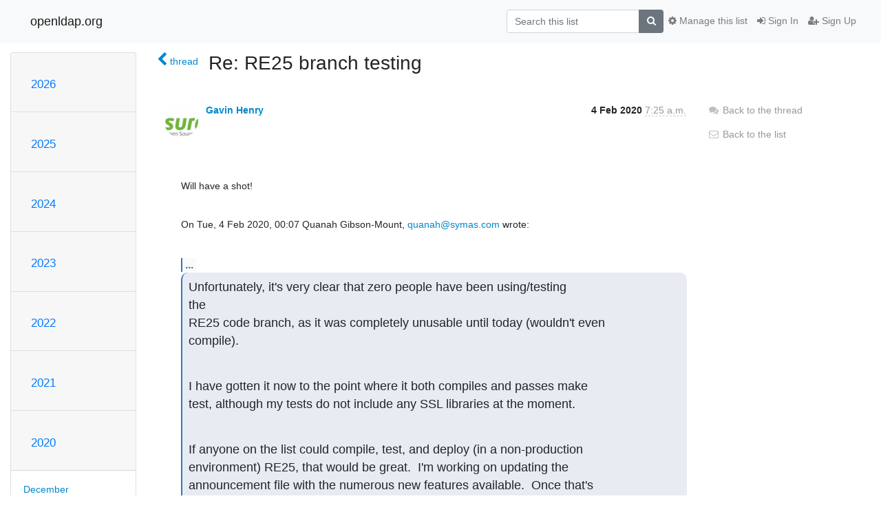

--- FILE ---
content_type: text/html; charset=utf-8
request_url: https://lists.openldap.org/hyperkitty/list/openldap-devel@openldap.org/message/RFFJ6BT2YWWS757LIQDNL75F5W4M5C6M/
body_size: 6970
content:




<!DOCTYPE HTML>
<html>
    <head>
        <meta http-equiv="Content-Type" content="text/html; charset=UTF-8" />
        <meta name="viewport" content="width=device-width, initial-scale=1.0" />
        <meta name="ROBOTS" content="INDEX, FOLLOW" />
        <title>
Re: RE25 branch testing - openldap-devel - openldap.org
</title>
        <meta name="author" content="" />
        <meta name="dc.language" content="en" />
        <link rel="shortcut icon" href="/mailman3/static/hyperkitty/img/favicon.ico" />
        <link rel="stylesheet" href="/mailman3/static/hyperkitty/libs/jquery/smoothness/jquery-ui-1.13.1.min.css" type="text/css" media="all" />
        <link rel="stylesheet" href="/mailman3/static/hyperkitty/libs/fonts/font-awesome/css/font-awesome.min.css" type="text/css" media="all" />
        <link rel="stylesheet" href="/mailman3/static/CACHE/css/output.901ade257069.css" type="text/css" media="all"><link rel="stylesheet" href="/mailman3/static/CACHE/css/output.e68c4908b3de.css" type="text/css"><link rel="stylesheet" href="/mailman3/static/CACHE/css/output.4906ec06ba10.css" type="text/css" media="all">
         
        
        

    </head>

    <body>

    


    <nav class="navbar sticky-top navbar-light bg-light navbar-expand-md">
        <div class="container">
            <div class="navbar-header col-md"> <!--part of navbar that's always present-->
                <button type="button" class="navbar-toggler collapsed" data-toggle="collapse" data-target=".navbar-collapse">
                    <span class="fa fa-bars"></span>
                </button>
                <a class="navbar-brand" href="/hyperkitty/">openldap.org</a>

            </div> <!-- /navbar-header -->

            <div class="navbar-collapse collapse justify-content-end"> <!--part of navbar that's collapsed on small screens-->
                <!-- show dropdown for smaller viewports b/c login name/email may be too long -->
                <!-- only show this extra button/dropdown if we're in small screen sizes -->
                <div class="nav navbar-nav navbar-right auth dropdown d-sm-none">
                  <a href="#" role="button" class="btn dropdown-toggle" id="loginDropdownMenu"
                     data-toggle="dropdown" aria-haspopup="true" aria-expanded="false">
                        
                            <span class="fa fa-bars"></span>
                        
                    </a>
                      
                            <a role="menuitem" tabindex="-1" href="/accounts/login/?next=/hyperkitty/list/openldap-devel%40openldap.org/message/RFFJ6BT2YWWS757LIQDNL75F5W4M5C6M/">
                                <span class="fa fa-sign-in"></span>
                                Sign In
                            </a>
                            <a role="menuitem" tabindex="-1" href="/accounts/signup/?next=/hyperkitty/list/openldap-devel%40openldap.org/message/RFFJ6BT2YWWS757LIQDNL75F5W4M5C6M/">
                                <span class="fa fa-user-plus"></span>
                                Sign Up
                            </a>
                        

                </div>
                <form name="search" method="get" action="/hyperkitty/search" class="navbar-form navbar-right my-2 my-lg-2 order-1" role="search">
                    <input type="hidden" name="mlist" value="openldap-devel@openldap.org" />
                        <div class="input-group">
                            <input name="q" type="text" class="form-control"
                                   placeholder="Search this list"
                                   
                                   />
                            <span class="input-group-append">
                                <button class="btn btn-secondary" type="submit"><span class="fa fa-search"></span></button>
                            </span>
                        </div>
                </form>
                <!-- larger viewports -->
                <ul class="nav navbar-nav d-none d-sm-flex auth order-3">
                    
                        <li class="nav-item"><a href="/accounts/login/?next=/hyperkitty/list/openldap-devel%40openldap.org/message/RFFJ6BT2YWWS757LIQDNL75F5W4M5C6M/" class="nav-link">
                            <span class="fa fa-sign-in"></span>
                            Sign In
                        </a></li>
                        <li class="nav-item"><a href="/accounts/signup/?next=/hyperkitty/list/openldap-devel%40openldap.org/message/RFFJ6BT2YWWS757LIQDNL75F5W4M5C6M/" class="nav-link">
                            <span class="fa fa-user-plus"></span>
                            Sign Up
                        </a></li>
                    
                </ul>

                
                <ul class="nav navbar-nav order-2">
                    <li class="nav-item">
                    
                    <a href="/postorius/lists/openldap-devel.openldap.org/" class="nav-link">
                        <span class="fa fa-cog"></span>
                        Manage this list
                    </a>
                    
                    </li>
                </ul>
                


            </div> <!--/navbar-collapse -->
        </div> <!-- /container for navbar -->
    </nav>

    

     <div class="modal fade" tabindex="-1" role="dialog" id="keyboard-shortcuts">
       <div class="modal-dialog" role="document">
         <div class="modal-content">
           <div class="modal-header">
             <button type="button" class="close" data-dismiss="modal" aria-label="Close"><span aria-hidden="true">&times;</span></button>
             <h4 class="modal-title">Keyboard Shortcuts</h4>
           </div>
           <div class="modal-body">
             <h3>Thread View</h3>
             <ul>
               <li><code>j</code>: Next unread message </li>
               <li><code>k</code>: Previous unread message </li>
               <li><code>j a</code>: Jump to all threads
               <li><code>j l</code>: Jump to MailingList overview
             </ul>
           </div>
         </div><!-- /.modal-content -->
       </div><!-- /.modal-dialog -->
     </div><!-- /.modal -->

     <div class="container">
        

<div class="row">






<div class="d-none d-md-block col-sm-2">
    <div class="row">
        <div class="col-12 accordion" id="months-list">
            
            <div class="card">
                <div class="card-header">
                    <h3 class="card-title btn btn-link">
                        <a data-toggle="collapse" data-target="#collapse0">
                            2026
                        </a>
                    </h3>
                </div>
                <div id="collapse0" class="panel-collapse
                         
                          collapse 
                         
                         " data-parent="#months-list">
                    <div class="card-body">
                        <ul class="list-unstyled">
                            
                            <li class="">
                                <a href="/hyperkitty/list/openldap-devel@openldap.org/2026/1/"
                                >January</a>
                            </li>
                            
                        </ul>
                    </div>
                </div>
            </div>
            
            <div class="card">
                <div class="card-header">
                    <h3 class="card-title btn btn-link">
                        <a data-toggle="collapse" data-target="#collapse1">
                            2025
                        </a>
                    </h3>
                </div>
                <div id="collapse1" class="panel-collapse
                         
                          collapse 
                         
                         " data-parent="#months-list">
                    <div class="card-body">
                        <ul class="list-unstyled">
                            
                            <li class="">
                                <a href="/hyperkitty/list/openldap-devel@openldap.org/2025/12/"
                                >December</a>
                            </li>
                            
                            <li class="">
                                <a href="/hyperkitty/list/openldap-devel@openldap.org/2025/11/"
                                >November</a>
                            </li>
                            
                            <li class="">
                                <a href="/hyperkitty/list/openldap-devel@openldap.org/2025/10/"
                                >October</a>
                            </li>
                            
                            <li class="">
                                <a href="/hyperkitty/list/openldap-devel@openldap.org/2025/9/"
                                >September</a>
                            </li>
                            
                            <li class="">
                                <a href="/hyperkitty/list/openldap-devel@openldap.org/2025/8/"
                                >August</a>
                            </li>
                            
                            <li class="">
                                <a href="/hyperkitty/list/openldap-devel@openldap.org/2025/7/"
                                >July</a>
                            </li>
                            
                            <li class="">
                                <a href="/hyperkitty/list/openldap-devel@openldap.org/2025/6/"
                                >June</a>
                            </li>
                            
                            <li class="">
                                <a href="/hyperkitty/list/openldap-devel@openldap.org/2025/5/"
                                >May</a>
                            </li>
                            
                            <li class="">
                                <a href="/hyperkitty/list/openldap-devel@openldap.org/2025/4/"
                                >April</a>
                            </li>
                            
                            <li class="">
                                <a href="/hyperkitty/list/openldap-devel@openldap.org/2025/3/"
                                >March</a>
                            </li>
                            
                            <li class="">
                                <a href="/hyperkitty/list/openldap-devel@openldap.org/2025/2/"
                                >February</a>
                            </li>
                            
                            <li class="">
                                <a href="/hyperkitty/list/openldap-devel@openldap.org/2025/1/"
                                >January</a>
                            </li>
                            
                        </ul>
                    </div>
                </div>
            </div>
            
            <div class="card">
                <div class="card-header">
                    <h3 class="card-title btn btn-link">
                        <a data-toggle="collapse" data-target="#collapse2">
                            2024
                        </a>
                    </h3>
                </div>
                <div id="collapse2" class="panel-collapse
                         
                          collapse 
                         
                         " data-parent="#months-list">
                    <div class="card-body">
                        <ul class="list-unstyled">
                            
                            <li class="">
                                <a href="/hyperkitty/list/openldap-devel@openldap.org/2024/12/"
                                >December</a>
                            </li>
                            
                            <li class="">
                                <a href="/hyperkitty/list/openldap-devel@openldap.org/2024/11/"
                                >November</a>
                            </li>
                            
                            <li class="">
                                <a href="/hyperkitty/list/openldap-devel@openldap.org/2024/10/"
                                >October</a>
                            </li>
                            
                            <li class="">
                                <a href="/hyperkitty/list/openldap-devel@openldap.org/2024/9/"
                                >September</a>
                            </li>
                            
                            <li class="">
                                <a href="/hyperkitty/list/openldap-devel@openldap.org/2024/8/"
                                >August</a>
                            </li>
                            
                            <li class="">
                                <a href="/hyperkitty/list/openldap-devel@openldap.org/2024/7/"
                                >July</a>
                            </li>
                            
                            <li class="">
                                <a href="/hyperkitty/list/openldap-devel@openldap.org/2024/6/"
                                >June</a>
                            </li>
                            
                            <li class="">
                                <a href="/hyperkitty/list/openldap-devel@openldap.org/2024/5/"
                                >May</a>
                            </li>
                            
                            <li class="">
                                <a href="/hyperkitty/list/openldap-devel@openldap.org/2024/4/"
                                >April</a>
                            </li>
                            
                            <li class="">
                                <a href="/hyperkitty/list/openldap-devel@openldap.org/2024/3/"
                                >March</a>
                            </li>
                            
                            <li class="">
                                <a href="/hyperkitty/list/openldap-devel@openldap.org/2024/2/"
                                >February</a>
                            </li>
                            
                            <li class="">
                                <a href="/hyperkitty/list/openldap-devel@openldap.org/2024/1/"
                                >January</a>
                            </li>
                            
                        </ul>
                    </div>
                </div>
            </div>
            
            <div class="card">
                <div class="card-header">
                    <h3 class="card-title btn btn-link">
                        <a data-toggle="collapse" data-target="#collapse3">
                            2023
                        </a>
                    </h3>
                </div>
                <div id="collapse3" class="panel-collapse
                         
                          collapse 
                         
                         " data-parent="#months-list">
                    <div class="card-body">
                        <ul class="list-unstyled">
                            
                            <li class="">
                                <a href="/hyperkitty/list/openldap-devel@openldap.org/2023/12/"
                                >December</a>
                            </li>
                            
                            <li class="">
                                <a href="/hyperkitty/list/openldap-devel@openldap.org/2023/11/"
                                >November</a>
                            </li>
                            
                            <li class="">
                                <a href="/hyperkitty/list/openldap-devel@openldap.org/2023/10/"
                                >October</a>
                            </li>
                            
                            <li class="">
                                <a href="/hyperkitty/list/openldap-devel@openldap.org/2023/9/"
                                >September</a>
                            </li>
                            
                            <li class="">
                                <a href="/hyperkitty/list/openldap-devel@openldap.org/2023/8/"
                                >August</a>
                            </li>
                            
                            <li class="">
                                <a href="/hyperkitty/list/openldap-devel@openldap.org/2023/7/"
                                >July</a>
                            </li>
                            
                            <li class="">
                                <a href="/hyperkitty/list/openldap-devel@openldap.org/2023/6/"
                                >June</a>
                            </li>
                            
                            <li class="">
                                <a href="/hyperkitty/list/openldap-devel@openldap.org/2023/5/"
                                >May</a>
                            </li>
                            
                            <li class="">
                                <a href="/hyperkitty/list/openldap-devel@openldap.org/2023/4/"
                                >April</a>
                            </li>
                            
                            <li class="">
                                <a href="/hyperkitty/list/openldap-devel@openldap.org/2023/3/"
                                >March</a>
                            </li>
                            
                            <li class="">
                                <a href="/hyperkitty/list/openldap-devel@openldap.org/2023/2/"
                                >February</a>
                            </li>
                            
                            <li class="">
                                <a href="/hyperkitty/list/openldap-devel@openldap.org/2023/1/"
                                >January</a>
                            </li>
                            
                        </ul>
                    </div>
                </div>
            </div>
            
            <div class="card">
                <div class="card-header">
                    <h3 class="card-title btn btn-link">
                        <a data-toggle="collapse" data-target="#collapse4">
                            2022
                        </a>
                    </h3>
                </div>
                <div id="collapse4" class="panel-collapse
                         
                          collapse 
                         
                         " data-parent="#months-list">
                    <div class="card-body">
                        <ul class="list-unstyled">
                            
                            <li class="">
                                <a href="/hyperkitty/list/openldap-devel@openldap.org/2022/12/"
                                >December</a>
                            </li>
                            
                            <li class="">
                                <a href="/hyperkitty/list/openldap-devel@openldap.org/2022/11/"
                                >November</a>
                            </li>
                            
                            <li class="">
                                <a href="/hyperkitty/list/openldap-devel@openldap.org/2022/10/"
                                >October</a>
                            </li>
                            
                            <li class="">
                                <a href="/hyperkitty/list/openldap-devel@openldap.org/2022/9/"
                                >September</a>
                            </li>
                            
                            <li class="">
                                <a href="/hyperkitty/list/openldap-devel@openldap.org/2022/8/"
                                >August</a>
                            </li>
                            
                            <li class="">
                                <a href="/hyperkitty/list/openldap-devel@openldap.org/2022/7/"
                                >July</a>
                            </li>
                            
                            <li class="">
                                <a href="/hyperkitty/list/openldap-devel@openldap.org/2022/6/"
                                >June</a>
                            </li>
                            
                            <li class="">
                                <a href="/hyperkitty/list/openldap-devel@openldap.org/2022/5/"
                                >May</a>
                            </li>
                            
                            <li class="">
                                <a href="/hyperkitty/list/openldap-devel@openldap.org/2022/4/"
                                >April</a>
                            </li>
                            
                            <li class="">
                                <a href="/hyperkitty/list/openldap-devel@openldap.org/2022/3/"
                                >March</a>
                            </li>
                            
                            <li class="">
                                <a href="/hyperkitty/list/openldap-devel@openldap.org/2022/2/"
                                >February</a>
                            </li>
                            
                            <li class="">
                                <a href="/hyperkitty/list/openldap-devel@openldap.org/2022/1/"
                                >January</a>
                            </li>
                            
                        </ul>
                    </div>
                </div>
            </div>
            
            <div class="card">
                <div class="card-header">
                    <h3 class="card-title btn btn-link">
                        <a data-toggle="collapse" data-target="#collapse5">
                            2021
                        </a>
                    </h3>
                </div>
                <div id="collapse5" class="panel-collapse
                         
                          collapse 
                         
                         " data-parent="#months-list">
                    <div class="card-body">
                        <ul class="list-unstyled">
                            
                            <li class="">
                                <a href="/hyperkitty/list/openldap-devel@openldap.org/2021/12/"
                                >December</a>
                            </li>
                            
                            <li class="">
                                <a href="/hyperkitty/list/openldap-devel@openldap.org/2021/11/"
                                >November</a>
                            </li>
                            
                            <li class="">
                                <a href="/hyperkitty/list/openldap-devel@openldap.org/2021/10/"
                                >October</a>
                            </li>
                            
                            <li class="">
                                <a href="/hyperkitty/list/openldap-devel@openldap.org/2021/9/"
                                >September</a>
                            </li>
                            
                            <li class="">
                                <a href="/hyperkitty/list/openldap-devel@openldap.org/2021/8/"
                                >August</a>
                            </li>
                            
                            <li class="">
                                <a href="/hyperkitty/list/openldap-devel@openldap.org/2021/7/"
                                >July</a>
                            </li>
                            
                            <li class="">
                                <a href="/hyperkitty/list/openldap-devel@openldap.org/2021/6/"
                                >June</a>
                            </li>
                            
                            <li class="">
                                <a href="/hyperkitty/list/openldap-devel@openldap.org/2021/5/"
                                >May</a>
                            </li>
                            
                            <li class="">
                                <a href="/hyperkitty/list/openldap-devel@openldap.org/2021/4/"
                                >April</a>
                            </li>
                            
                            <li class="">
                                <a href="/hyperkitty/list/openldap-devel@openldap.org/2021/3/"
                                >March</a>
                            </li>
                            
                            <li class="">
                                <a href="/hyperkitty/list/openldap-devel@openldap.org/2021/2/"
                                >February</a>
                            </li>
                            
                            <li class="">
                                <a href="/hyperkitty/list/openldap-devel@openldap.org/2021/1/"
                                >January</a>
                            </li>
                            
                        </ul>
                    </div>
                </div>
            </div>
            
            <div class="card">
                <div class="card-header">
                    <h3 class="card-title btn btn-link">
                        <a data-toggle="collapse" data-target="#collapse6">
                            2020
                        </a>
                    </h3>
                </div>
                <div id="collapse6" class="panel-collapse
                         
                          show 
                         
                         " data-parent="#months-list">
                    <div class="card-body">
                        <ul class="list-unstyled">
                            
                            <li class="">
                                <a href="/hyperkitty/list/openldap-devel@openldap.org/2020/12/"
                                >December</a>
                            </li>
                            
                            <li class="">
                                <a href="/hyperkitty/list/openldap-devel@openldap.org/2020/11/"
                                >November</a>
                            </li>
                            
                            <li class="">
                                <a href="/hyperkitty/list/openldap-devel@openldap.org/2020/10/"
                                >October</a>
                            </li>
                            
                            <li class="">
                                <a href="/hyperkitty/list/openldap-devel@openldap.org/2020/9/"
                                >September</a>
                            </li>
                            
                            <li class="">
                                <a href="/hyperkitty/list/openldap-devel@openldap.org/2020/8/"
                                >August</a>
                            </li>
                            
                            <li class="">
                                <a href="/hyperkitty/list/openldap-devel@openldap.org/2020/7/"
                                >July</a>
                            </li>
                            
                            <li class="">
                                <a href="/hyperkitty/list/openldap-devel@openldap.org/2020/6/"
                                >June</a>
                            </li>
                            
                            <li class="">
                                <a href="/hyperkitty/list/openldap-devel@openldap.org/2020/5/"
                                >May</a>
                            </li>
                            
                            <li class="">
                                <a href="/hyperkitty/list/openldap-devel@openldap.org/2020/4/"
                                >April</a>
                            </li>
                            
                            <li class="">
                                <a href="/hyperkitty/list/openldap-devel@openldap.org/2020/3/"
                                >March</a>
                            </li>
                            
                            <li class="current">
                                <a href="/hyperkitty/list/openldap-devel@openldap.org/2020/2/"
                                >February</a>
                            </li>
                            
                            <li class="">
                                <a href="/hyperkitty/list/openldap-devel@openldap.org/2020/1/"
                                >January</a>
                            </li>
                            
                        </ul>
                    </div>
                </div>
            </div>
            
            <div class="card">
                <div class="card-header">
                    <h3 class="card-title btn btn-link">
                        <a data-toggle="collapse" data-target="#collapse7">
                            2019
                        </a>
                    </h3>
                </div>
                <div id="collapse7" class="panel-collapse
                         
                          collapse 
                         
                         " data-parent="#months-list">
                    <div class="card-body">
                        <ul class="list-unstyled">
                            
                            <li class="">
                                <a href="/hyperkitty/list/openldap-devel@openldap.org/2019/12/"
                                >December</a>
                            </li>
                            
                            <li class="">
                                <a href="/hyperkitty/list/openldap-devel@openldap.org/2019/11/"
                                >November</a>
                            </li>
                            
                            <li class="">
                                <a href="/hyperkitty/list/openldap-devel@openldap.org/2019/10/"
                                >October</a>
                            </li>
                            
                            <li class="">
                                <a href="/hyperkitty/list/openldap-devel@openldap.org/2019/9/"
                                >September</a>
                            </li>
                            
                            <li class="">
                                <a href="/hyperkitty/list/openldap-devel@openldap.org/2019/8/"
                                >August</a>
                            </li>
                            
                            <li class="">
                                <a href="/hyperkitty/list/openldap-devel@openldap.org/2019/7/"
                                >July</a>
                            </li>
                            
                            <li class="">
                                <a href="/hyperkitty/list/openldap-devel@openldap.org/2019/6/"
                                >June</a>
                            </li>
                            
                            <li class="">
                                <a href="/hyperkitty/list/openldap-devel@openldap.org/2019/5/"
                                >May</a>
                            </li>
                            
                            <li class="">
                                <a href="/hyperkitty/list/openldap-devel@openldap.org/2019/4/"
                                >April</a>
                            </li>
                            
                            <li class="">
                                <a href="/hyperkitty/list/openldap-devel@openldap.org/2019/3/"
                                >March</a>
                            </li>
                            
                            <li class="">
                                <a href="/hyperkitty/list/openldap-devel@openldap.org/2019/2/"
                                >February</a>
                            </li>
                            
                            <li class="">
                                <a href="/hyperkitty/list/openldap-devel@openldap.org/2019/1/"
                                >January</a>
                            </li>
                            
                        </ul>
                    </div>
                </div>
            </div>
            
            <div class="card">
                <div class="card-header">
                    <h3 class="card-title btn btn-link">
                        <a data-toggle="collapse" data-target="#collapse8">
                            2018
                        </a>
                    </h3>
                </div>
                <div id="collapse8" class="panel-collapse
                         
                          collapse 
                         
                         " data-parent="#months-list">
                    <div class="card-body">
                        <ul class="list-unstyled">
                            
                            <li class="">
                                <a href="/hyperkitty/list/openldap-devel@openldap.org/2018/12/"
                                >December</a>
                            </li>
                            
                            <li class="">
                                <a href="/hyperkitty/list/openldap-devel@openldap.org/2018/11/"
                                >November</a>
                            </li>
                            
                            <li class="">
                                <a href="/hyperkitty/list/openldap-devel@openldap.org/2018/10/"
                                >October</a>
                            </li>
                            
                            <li class="">
                                <a href="/hyperkitty/list/openldap-devel@openldap.org/2018/9/"
                                >September</a>
                            </li>
                            
                            <li class="">
                                <a href="/hyperkitty/list/openldap-devel@openldap.org/2018/8/"
                                >August</a>
                            </li>
                            
                            <li class="">
                                <a href="/hyperkitty/list/openldap-devel@openldap.org/2018/7/"
                                >July</a>
                            </li>
                            
                            <li class="">
                                <a href="/hyperkitty/list/openldap-devel@openldap.org/2018/6/"
                                >June</a>
                            </li>
                            
                            <li class="">
                                <a href="/hyperkitty/list/openldap-devel@openldap.org/2018/5/"
                                >May</a>
                            </li>
                            
                            <li class="">
                                <a href="/hyperkitty/list/openldap-devel@openldap.org/2018/4/"
                                >April</a>
                            </li>
                            
                            <li class="">
                                <a href="/hyperkitty/list/openldap-devel@openldap.org/2018/3/"
                                >March</a>
                            </li>
                            
                            <li class="">
                                <a href="/hyperkitty/list/openldap-devel@openldap.org/2018/2/"
                                >February</a>
                            </li>
                            
                            <li class="">
                                <a href="/hyperkitty/list/openldap-devel@openldap.org/2018/1/"
                                >January</a>
                            </li>
                            
                        </ul>
                    </div>
                </div>
            </div>
            
            <div class="card">
                <div class="card-header">
                    <h3 class="card-title btn btn-link">
                        <a data-toggle="collapse" data-target="#collapse9">
                            2017
                        </a>
                    </h3>
                </div>
                <div id="collapse9" class="panel-collapse
                         
                          collapse 
                         
                         " data-parent="#months-list">
                    <div class="card-body">
                        <ul class="list-unstyled">
                            
                            <li class="">
                                <a href="/hyperkitty/list/openldap-devel@openldap.org/2017/12/"
                                >December</a>
                            </li>
                            
                            <li class="">
                                <a href="/hyperkitty/list/openldap-devel@openldap.org/2017/11/"
                                >November</a>
                            </li>
                            
                            <li class="">
                                <a href="/hyperkitty/list/openldap-devel@openldap.org/2017/10/"
                                >October</a>
                            </li>
                            
                            <li class="">
                                <a href="/hyperkitty/list/openldap-devel@openldap.org/2017/9/"
                                >September</a>
                            </li>
                            
                            <li class="">
                                <a href="/hyperkitty/list/openldap-devel@openldap.org/2017/8/"
                                >August</a>
                            </li>
                            
                            <li class="">
                                <a href="/hyperkitty/list/openldap-devel@openldap.org/2017/7/"
                                >July</a>
                            </li>
                            
                            <li class="">
                                <a href="/hyperkitty/list/openldap-devel@openldap.org/2017/6/"
                                >June</a>
                            </li>
                            
                            <li class="">
                                <a href="/hyperkitty/list/openldap-devel@openldap.org/2017/5/"
                                >May</a>
                            </li>
                            
                            <li class="">
                                <a href="/hyperkitty/list/openldap-devel@openldap.org/2017/4/"
                                >April</a>
                            </li>
                            
                            <li class="">
                                <a href="/hyperkitty/list/openldap-devel@openldap.org/2017/3/"
                                >March</a>
                            </li>
                            
                            <li class="">
                                <a href="/hyperkitty/list/openldap-devel@openldap.org/2017/2/"
                                >February</a>
                            </li>
                            
                            <li class="">
                                <a href="/hyperkitty/list/openldap-devel@openldap.org/2017/1/"
                                >January</a>
                            </li>
                            
                        </ul>
                    </div>
                </div>
            </div>
            
            <div class="card">
                <div class="card-header">
                    <h3 class="card-title btn btn-link">
                        <a data-toggle="collapse" data-target="#collapse10">
                            2016
                        </a>
                    </h3>
                </div>
                <div id="collapse10" class="panel-collapse
                         
                          collapse 
                         
                         " data-parent="#months-list">
                    <div class="card-body">
                        <ul class="list-unstyled">
                            
                            <li class="">
                                <a href="/hyperkitty/list/openldap-devel@openldap.org/2016/12/"
                                >December</a>
                            </li>
                            
                            <li class="">
                                <a href="/hyperkitty/list/openldap-devel@openldap.org/2016/11/"
                                >November</a>
                            </li>
                            
                            <li class="">
                                <a href="/hyperkitty/list/openldap-devel@openldap.org/2016/10/"
                                >October</a>
                            </li>
                            
                            <li class="">
                                <a href="/hyperkitty/list/openldap-devel@openldap.org/2016/9/"
                                >September</a>
                            </li>
                            
                            <li class="">
                                <a href="/hyperkitty/list/openldap-devel@openldap.org/2016/8/"
                                >August</a>
                            </li>
                            
                            <li class="">
                                <a href="/hyperkitty/list/openldap-devel@openldap.org/2016/7/"
                                >July</a>
                            </li>
                            
                            <li class="">
                                <a href="/hyperkitty/list/openldap-devel@openldap.org/2016/6/"
                                >June</a>
                            </li>
                            
                            <li class="">
                                <a href="/hyperkitty/list/openldap-devel@openldap.org/2016/5/"
                                >May</a>
                            </li>
                            
                            <li class="">
                                <a href="/hyperkitty/list/openldap-devel@openldap.org/2016/4/"
                                >April</a>
                            </li>
                            
                            <li class="">
                                <a href="/hyperkitty/list/openldap-devel@openldap.org/2016/3/"
                                >March</a>
                            </li>
                            
                            <li class="">
                                <a href="/hyperkitty/list/openldap-devel@openldap.org/2016/2/"
                                >February</a>
                            </li>
                            
                            <li class="">
                                <a href="/hyperkitty/list/openldap-devel@openldap.org/2016/1/"
                                >January</a>
                            </li>
                            
                        </ul>
                    </div>
                </div>
            </div>
            
            <div class="card">
                <div class="card-header">
                    <h3 class="card-title btn btn-link">
                        <a data-toggle="collapse" data-target="#collapse11">
                            2015
                        </a>
                    </h3>
                </div>
                <div id="collapse11" class="panel-collapse
                         
                          collapse 
                         
                         " data-parent="#months-list">
                    <div class="card-body">
                        <ul class="list-unstyled">
                            
                            <li class="">
                                <a href="/hyperkitty/list/openldap-devel@openldap.org/2015/12/"
                                >December</a>
                            </li>
                            
                            <li class="">
                                <a href="/hyperkitty/list/openldap-devel@openldap.org/2015/11/"
                                >November</a>
                            </li>
                            
                            <li class="">
                                <a href="/hyperkitty/list/openldap-devel@openldap.org/2015/10/"
                                >October</a>
                            </li>
                            
                            <li class="">
                                <a href="/hyperkitty/list/openldap-devel@openldap.org/2015/9/"
                                >September</a>
                            </li>
                            
                            <li class="">
                                <a href="/hyperkitty/list/openldap-devel@openldap.org/2015/8/"
                                >August</a>
                            </li>
                            
                            <li class="">
                                <a href="/hyperkitty/list/openldap-devel@openldap.org/2015/7/"
                                >July</a>
                            </li>
                            
                            <li class="">
                                <a href="/hyperkitty/list/openldap-devel@openldap.org/2015/6/"
                                >June</a>
                            </li>
                            
                            <li class="">
                                <a href="/hyperkitty/list/openldap-devel@openldap.org/2015/5/"
                                >May</a>
                            </li>
                            
                            <li class="">
                                <a href="/hyperkitty/list/openldap-devel@openldap.org/2015/4/"
                                >April</a>
                            </li>
                            
                            <li class="">
                                <a href="/hyperkitty/list/openldap-devel@openldap.org/2015/3/"
                                >March</a>
                            </li>
                            
                            <li class="">
                                <a href="/hyperkitty/list/openldap-devel@openldap.org/2015/2/"
                                >February</a>
                            </li>
                            
                            <li class="">
                                <a href="/hyperkitty/list/openldap-devel@openldap.org/2015/1/"
                                >January</a>
                            </li>
                            
                        </ul>
                    </div>
                </div>
            </div>
            
            <div class="card">
                <div class="card-header">
                    <h3 class="card-title btn btn-link">
                        <a data-toggle="collapse" data-target="#collapse12">
                            2014
                        </a>
                    </h3>
                </div>
                <div id="collapse12" class="panel-collapse
                         
                          collapse 
                         
                         " data-parent="#months-list">
                    <div class="card-body">
                        <ul class="list-unstyled">
                            
                            <li class="">
                                <a href="/hyperkitty/list/openldap-devel@openldap.org/2014/12/"
                                >December</a>
                            </li>
                            
                            <li class="">
                                <a href="/hyperkitty/list/openldap-devel@openldap.org/2014/11/"
                                >November</a>
                            </li>
                            
                            <li class="">
                                <a href="/hyperkitty/list/openldap-devel@openldap.org/2014/10/"
                                >October</a>
                            </li>
                            
                            <li class="">
                                <a href="/hyperkitty/list/openldap-devel@openldap.org/2014/9/"
                                >September</a>
                            </li>
                            
                            <li class="">
                                <a href="/hyperkitty/list/openldap-devel@openldap.org/2014/8/"
                                >August</a>
                            </li>
                            
                            <li class="">
                                <a href="/hyperkitty/list/openldap-devel@openldap.org/2014/7/"
                                >July</a>
                            </li>
                            
                            <li class="">
                                <a href="/hyperkitty/list/openldap-devel@openldap.org/2014/6/"
                                >June</a>
                            </li>
                            
                            <li class="">
                                <a href="/hyperkitty/list/openldap-devel@openldap.org/2014/5/"
                                >May</a>
                            </li>
                            
                            <li class="">
                                <a href="/hyperkitty/list/openldap-devel@openldap.org/2014/4/"
                                >April</a>
                            </li>
                            
                            <li class="">
                                <a href="/hyperkitty/list/openldap-devel@openldap.org/2014/3/"
                                >March</a>
                            </li>
                            
                            <li class="">
                                <a href="/hyperkitty/list/openldap-devel@openldap.org/2014/2/"
                                >February</a>
                            </li>
                            
                            <li class="">
                                <a href="/hyperkitty/list/openldap-devel@openldap.org/2014/1/"
                                >January</a>
                            </li>
                            
                        </ul>
                    </div>
                </div>
            </div>
            
            <div class="card">
                <div class="card-header">
                    <h3 class="card-title btn btn-link">
                        <a data-toggle="collapse" data-target="#collapse13">
                            2013
                        </a>
                    </h3>
                </div>
                <div id="collapse13" class="panel-collapse
                         
                          collapse 
                         
                         " data-parent="#months-list">
                    <div class="card-body">
                        <ul class="list-unstyled">
                            
                            <li class="">
                                <a href="/hyperkitty/list/openldap-devel@openldap.org/2013/12/"
                                >December</a>
                            </li>
                            
                            <li class="">
                                <a href="/hyperkitty/list/openldap-devel@openldap.org/2013/11/"
                                >November</a>
                            </li>
                            
                            <li class="">
                                <a href="/hyperkitty/list/openldap-devel@openldap.org/2013/10/"
                                >October</a>
                            </li>
                            
                            <li class="">
                                <a href="/hyperkitty/list/openldap-devel@openldap.org/2013/9/"
                                >September</a>
                            </li>
                            
                            <li class="">
                                <a href="/hyperkitty/list/openldap-devel@openldap.org/2013/8/"
                                >August</a>
                            </li>
                            
                            <li class="">
                                <a href="/hyperkitty/list/openldap-devel@openldap.org/2013/7/"
                                >July</a>
                            </li>
                            
                            <li class="">
                                <a href="/hyperkitty/list/openldap-devel@openldap.org/2013/6/"
                                >June</a>
                            </li>
                            
                            <li class="">
                                <a href="/hyperkitty/list/openldap-devel@openldap.org/2013/5/"
                                >May</a>
                            </li>
                            
                            <li class="">
                                <a href="/hyperkitty/list/openldap-devel@openldap.org/2013/4/"
                                >April</a>
                            </li>
                            
                            <li class="">
                                <a href="/hyperkitty/list/openldap-devel@openldap.org/2013/3/"
                                >March</a>
                            </li>
                            
                            <li class="">
                                <a href="/hyperkitty/list/openldap-devel@openldap.org/2013/2/"
                                >February</a>
                            </li>
                            
                            <li class="">
                                <a href="/hyperkitty/list/openldap-devel@openldap.org/2013/1/"
                                >January</a>
                            </li>
                            
                        </ul>
                    </div>
                </div>
            </div>
            
            <div class="card">
                <div class="card-header">
                    <h3 class="card-title btn btn-link">
                        <a data-toggle="collapse" data-target="#collapse14">
                            2012
                        </a>
                    </h3>
                </div>
                <div id="collapse14" class="panel-collapse
                         
                          collapse 
                         
                         " data-parent="#months-list">
                    <div class="card-body">
                        <ul class="list-unstyled">
                            
                            <li class="">
                                <a href="/hyperkitty/list/openldap-devel@openldap.org/2012/12/"
                                >December</a>
                            </li>
                            
                            <li class="">
                                <a href="/hyperkitty/list/openldap-devel@openldap.org/2012/11/"
                                >November</a>
                            </li>
                            
                            <li class="">
                                <a href="/hyperkitty/list/openldap-devel@openldap.org/2012/10/"
                                >October</a>
                            </li>
                            
                            <li class="">
                                <a href="/hyperkitty/list/openldap-devel@openldap.org/2012/9/"
                                >September</a>
                            </li>
                            
                            <li class="">
                                <a href="/hyperkitty/list/openldap-devel@openldap.org/2012/8/"
                                >August</a>
                            </li>
                            
                            <li class="">
                                <a href="/hyperkitty/list/openldap-devel@openldap.org/2012/7/"
                                >July</a>
                            </li>
                            
                            <li class="">
                                <a href="/hyperkitty/list/openldap-devel@openldap.org/2012/6/"
                                >June</a>
                            </li>
                            
                            <li class="">
                                <a href="/hyperkitty/list/openldap-devel@openldap.org/2012/5/"
                                >May</a>
                            </li>
                            
                            <li class="">
                                <a href="/hyperkitty/list/openldap-devel@openldap.org/2012/4/"
                                >April</a>
                            </li>
                            
                            <li class="">
                                <a href="/hyperkitty/list/openldap-devel@openldap.org/2012/3/"
                                >March</a>
                            </li>
                            
                            <li class="">
                                <a href="/hyperkitty/list/openldap-devel@openldap.org/2012/2/"
                                >February</a>
                            </li>
                            
                            <li class="">
                                <a href="/hyperkitty/list/openldap-devel@openldap.org/2012/1/"
                                >January</a>
                            </li>
                            
                        </ul>
                    </div>
                </div>
            </div>
            
            <div class="card">
                <div class="card-header">
                    <h3 class="card-title btn btn-link">
                        <a data-toggle="collapse" data-target="#collapse15">
                            2011
                        </a>
                    </h3>
                </div>
                <div id="collapse15" class="panel-collapse
                         
                          collapse 
                         
                         " data-parent="#months-list">
                    <div class="card-body">
                        <ul class="list-unstyled">
                            
                            <li class="">
                                <a href="/hyperkitty/list/openldap-devel@openldap.org/2011/12/"
                                >December</a>
                            </li>
                            
                            <li class="">
                                <a href="/hyperkitty/list/openldap-devel@openldap.org/2011/11/"
                                >November</a>
                            </li>
                            
                            <li class="">
                                <a href="/hyperkitty/list/openldap-devel@openldap.org/2011/10/"
                                >October</a>
                            </li>
                            
                            <li class="">
                                <a href="/hyperkitty/list/openldap-devel@openldap.org/2011/9/"
                                >September</a>
                            </li>
                            
                            <li class="">
                                <a href="/hyperkitty/list/openldap-devel@openldap.org/2011/8/"
                                >August</a>
                            </li>
                            
                            <li class="">
                                <a href="/hyperkitty/list/openldap-devel@openldap.org/2011/7/"
                                >July</a>
                            </li>
                            
                            <li class="">
                                <a href="/hyperkitty/list/openldap-devel@openldap.org/2011/6/"
                                >June</a>
                            </li>
                            
                            <li class="">
                                <a href="/hyperkitty/list/openldap-devel@openldap.org/2011/5/"
                                >May</a>
                            </li>
                            
                            <li class="">
                                <a href="/hyperkitty/list/openldap-devel@openldap.org/2011/4/"
                                >April</a>
                            </li>
                            
                            <li class="">
                                <a href="/hyperkitty/list/openldap-devel@openldap.org/2011/3/"
                                >March</a>
                            </li>
                            
                            <li class="">
                                <a href="/hyperkitty/list/openldap-devel@openldap.org/2011/2/"
                                >February</a>
                            </li>
                            
                            <li class="">
                                <a href="/hyperkitty/list/openldap-devel@openldap.org/2011/1/"
                                >January</a>
                            </li>
                            
                        </ul>
                    </div>
                </div>
            </div>
            
            <div class="card">
                <div class="card-header">
                    <h3 class="card-title btn btn-link">
                        <a data-toggle="collapse" data-target="#collapse16">
                            2010
                        </a>
                    </h3>
                </div>
                <div id="collapse16" class="panel-collapse
                         
                          collapse 
                         
                         " data-parent="#months-list">
                    <div class="card-body">
                        <ul class="list-unstyled">
                            
                            <li class="">
                                <a href="/hyperkitty/list/openldap-devel@openldap.org/2010/12/"
                                >December</a>
                            </li>
                            
                            <li class="">
                                <a href="/hyperkitty/list/openldap-devel@openldap.org/2010/11/"
                                >November</a>
                            </li>
                            
                            <li class="">
                                <a href="/hyperkitty/list/openldap-devel@openldap.org/2010/10/"
                                >October</a>
                            </li>
                            
                            <li class="">
                                <a href="/hyperkitty/list/openldap-devel@openldap.org/2010/9/"
                                >September</a>
                            </li>
                            
                            <li class="">
                                <a href="/hyperkitty/list/openldap-devel@openldap.org/2010/8/"
                                >August</a>
                            </li>
                            
                            <li class="">
                                <a href="/hyperkitty/list/openldap-devel@openldap.org/2010/7/"
                                >July</a>
                            </li>
                            
                            <li class="">
                                <a href="/hyperkitty/list/openldap-devel@openldap.org/2010/6/"
                                >June</a>
                            </li>
                            
                            <li class="">
                                <a href="/hyperkitty/list/openldap-devel@openldap.org/2010/5/"
                                >May</a>
                            </li>
                            
                            <li class="">
                                <a href="/hyperkitty/list/openldap-devel@openldap.org/2010/4/"
                                >April</a>
                            </li>
                            
                            <li class="">
                                <a href="/hyperkitty/list/openldap-devel@openldap.org/2010/3/"
                                >March</a>
                            </li>
                            
                            <li class="">
                                <a href="/hyperkitty/list/openldap-devel@openldap.org/2010/2/"
                                >February</a>
                            </li>
                            
                            <li class="">
                                <a href="/hyperkitty/list/openldap-devel@openldap.org/2010/1/"
                                >January</a>
                            </li>
                            
                        </ul>
                    </div>
                </div>
            </div>
            
            <div class="card">
                <div class="card-header">
                    <h3 class="card-title btn btn-link">
                        <a data-toggle="collapse" data-target="#collapse17">
                            2009
                        </a>
                    </h3>
                </div>
                <div id="collapse17" class="panel-collapse
                         
                          collapse 
                         
                         " data-parent="#months-list">
                    <div class="card-body">
                        <ul class="list-unstyled">
                            
                            <li class="">
                                <a href="/hyperkitty/list/openldap-devel@openldap.org/2009/12/"
                                >December</a>
                            </li>
                            
                            <li class="">
                                <a href="/hyperkitty/list/openldap-devel@openldap.org/2009/11/"
                                >November</a>
                            </li>
                            
                            <li class="">
                                <a href="/hyperkitty/list/openldap-devel@openldap.org/2009/10/"
                                >October</a>
                            </li>
                            
                            <li class="">
                                <a href="/hyperkitty/list/openldap-devel@openldap.org/2009/9/"
                                >September</a>
                            </li>
                            
                            <li class="">
                                <a href="/hyperkitty/list/openldap-devel@openldap.org/2009/8/"
                                >August</a>
                            </li>
                            
                            <li class="">
                                <a href="/hyperkitty/list/openldap-devel@openldap.org/2009/7/"
                                >July</a>
                            </li>
                            
                            <li class="">
                                <a href="/hyperkitty/list/openldap-devel@openldap.org/2009/6/"
                                >June</a>
                            </li>
                            
                            <li class="">
                                <a href="/hyperkitty/list/openldap-devel@openldap.org/2009/5/"
                                >May</a>
                            </li>
                            
                            <li class="">
                                <a href="/hyperkitty/list/openldap-devel@openldap.org/2009/4/"
                                >April</a>
                            </li>
                            
                            <li class="">
                                <a href="/hyperkitty/list/openldap-devel@openldap.org/2009/3/"
                                >March</a>
                            </li>
                            
                            <li class="">
                                <a href="/hyperkitty/list/openldap-devel@openldap.org/2009/2/"
                                >February</a>
                            </li>
                            
                            <li class="">
                                <a href="/hyperkitty/list/openldap-devel@openldap.org/2009/1/"
                                >January</a>
                            </li>
                            
                        </ul>
                    </div>
                </div>
            </div>
            
            <div class="card">
                <div class="card-header">
                    <h3 class="card-title btn btn-link">
                        <a data-toggle="collapse" data-target="#collapse18">
                            2008
                        </a>
                    </h3>
                </div>
                <div id="collapse18" class="panel-collapse
                         
                          collapse 
                         
                         " data-parent="#months-list">
                    <div class="card-body">
                        <ul class="list-unstyled">
                            
                            <li class="">
                                <a href="/hyperkitty/list/openldap-devel@openldap.org/2008/12/"
                                >December</a>
                            </li>
                            
                            <li class="">
                                <a href="/hyperkitty/list/openldap-devel@openldap.org/2008/11/"
                                >November</a>
                            </li>
                            
                            <li class="">
                                <a href="/hyperkitty/list/openldap-devel@openldap.org/2008/10/"
                                >October</a>
                            </li>
                            
                            <li class="">
                                <a href="/hyperkitty/list/openldap-devel@openldap.org/2008/9/"
                                >September</a>
                            </li>
                            
                            <li class="">
                                <a href="/hyperkitty/list/openldap-devel@openldap.org/2008/8/"
                                >August</a>
                            </li>
                            
                            <li class="">
                                <a href="/hyperkitty/list/openldap-devel@openldap.org/2008/7/"
                                >July</a>
                            </li>
                            
                            <li class="">
                                <a href="/hyperkitty/list/openldap-devel@openldap.org/2008/6/"
                                >June</a>
                            </li>
                            
                            <li class="">
                                <a href="/hyperkitty/list/openldap-devel@openldap.org/2008/5/"
                                >May</a>
                            </li>
                            
                            <li class="">
                                <a href="/hyperkitty/list/openldap-devel@openldap.org/2008/4/"
                                >April</a>
                            </li>
                            
                            <li class="">
                                <a href="/hyperkitty/list/openldap-devel@openldap.org/2008/3/"
                                >March</a>
                            </li>
                            
                            <li class="">
                                <a href="/hyperkitty/list/openldap-devel@openldap.org/2008/2/"
                                >February</a>
                            </li>
                            
                            <li class="">
                                <a href="/hyperkitty/list/openldap-devel@openldap.org/2008/1/"
                                >January</a>
                            </li>
                            
                        </ul>
                    </div>
                </div>
            </div>
            
            <div class="card">
                <div class="card-header">
                    <h3 class="card-title btn btn-link">
                        <a data-toggle="collapse" data-target="#collapse19">
                            2007
                        </a>
                    </h3>
                </div>
                <div id="collapse19" class="panel-collapse
                         
                          collapse 
                         
                         " data-parent="#months-list">
                    <div class="card-body">
                        <ul class="list-unstyled">
                            
                            <li class="">
                                <a href="/hyperkitty/list/openldap-devel@openldap.org/2007/12/"
                                >December</a>
                            </li>
                            
                            <li class="">
                                <a href="/hyperkitty/list/openldap-devel@openldap.org/2007/11/"
                                >November</a>
                            </li>
                            
                            <li class="">
                                <a href="/hyperkitty/list/openldap-devel@openldap.org/2007/10/"
                                >October</a>
                            </li>
                            
                            <li class="">
                                <a href="/hyperkitty/list/openldap-devel@openldap.org/2007/9/"
                                >September</a>
                            </li>
                            
                            <li class="">
                                <a href="/hyperkitty/list/openldap-devel@openldap.org/2007/8/"
                                >August</a>
                            </li>
                            
                            <li class="">
                                <a href="/hyperkitty/list/openldap-devel@openldap.org/2007/7/"
                                >July</a>
                            </li>
                            
                            <li class="">
                                <a href="/hyperkitty/list/openldap-devel@openldap.org/2007/6/"
                                >June</a>
                            </li>
                            
                            <li class="">
                                <a href="/hyperkitty/list/openldap-devel@openldap.org/2007/5/"
                                >May</a>
                            </li>
                            
                            <li class="">
                                <a href="/hyperkitty/list/openldap-devel@openldap.org/2007/4/"
                                >April</a>
                            </li>
                            
                            <li class="">
                                <a href="/hyperkitty/list/openldap-devel@openldap.org/2007/3/"
                                >March</a>
                            </li>
                            
                            <li class="">
                                <a href="/hyperkitty/list/openldap-devel@openldap.org/2007/2/"
                                >February</a>
                            </li>
                            
                            <li class="">
                                <a href="/hyperkitty/list/openldap-devel@openldap.org/2007/1/"
                                >January</a>
                            </li>
                            
                        </ul>
                    </div>
                </div>
            </div>
            
            <div class="card">
                <div class="card-header">
                    <h3 class="card-title btn btn-link">
                        <a data-toggle="collapse" data-target="#collapse20">
                            2006
                        </a>
                    </h3>
                </div>
                <div id="collapse20" class="panel-collapse
                         
                          collapse 
                         
                         " data-parent="#months-list">
                    <div class="card-body">
                        <ul class="list-unstyled">
                            
                            <li class="">
                                <a href="/hyperkitty/list/openldap-devel@openldap.org/2006/12/"
                                >December</a>
                            </li>
                            
                            <li class="">
                                <a href="/hyperkitty/list/openldap-devel@openldap.org/2006/11/"
                                >November</a>
                            </li>
                            
                            <li class="">
                                <a href="/hyperkitty/list/openldap-devel@openldap.org/2006/10/"
                                >October</a>
                            </li>
                            
                        </ul>
                    </div>
                </div>
            </div>
            
        </div>
    </div>
    




<div class="d-none d-md-inline col-12 col-md-2">
    <div class="row d-flex justify-content-center flex-column align-items-center">
        
        <a href="/hyperkitty/list/openldap-devel@openldap.org/"
           class="btn btn-outline-primary p-2 m-2">
            <span class="fa fa-backward"></span>
            List overview</a>

        
        
    </br>
    <!-- Download as mbox -->
    
    <a href="/hyperkitty/list/openldap-devel@openldap.org/export/openldap-devel@openldap.org-RFFJ6BT2YWWS757LIQDNL75F5W4M5C6M.mbox.gz?message=RFFJ6BT2YWWS757LIQDNL75F5W4M5C6M" title="This message in gzipped mbox format"
          class="btn btn-outline-primary p-2 m-2">
        <i class="fa fa-download"></i> Download</a>
    
</div>
</div>


</div>



    <div class="col-12 col-md-10">

        <div class="message-header row">
        <div class="col-tn-2 message-back">
            <a href="/hyperkitty/list/openldap-devel@openldap.org/thread/RFFJ6BT2YWWS757LIQDNL75F5W4M5C6M/#RFFJ6BT2YWWS757LIQDNL75F5W4M5C6M">
                <span class="fa fa-chevron-left icon"></span>
                <span class="d-none d-md-inline hidden-tn hidden-xs">thread</span>
            </a>
        </div>
        <div class="col-10">
            <h1>Re: RE25 branch testing</h1>
        </div>
        </div>

        <div class="row">
            <div class="col-lg-9">
                <section id="thread-content">
                    





<div class="email email-first">

    <div id="RFFJ6BT2YWWS757LIQDNL75F5W4M5C6M" class="email-header">
        <div class="gravatar-wrapper">
            <div class="gravatar circle">
                <img class="gravatar" src="https://secure.gravatar.com/avatar/6d93f2ffe81f9e48dbfbbc2bd703d558.jpg?s=120&amp;d=mm&amp;r=g" width="120" height="120" alt="" />
            </div>
            <div class="email-author">
                <span class="name">
                    
                    <a href="/hyperkitty/users/316449373647739742073897804724017900978/"
                       title="See the profile for Gavin Henry"
                       >Gavin Henry</a>
                    
                </span>
            </div>
        </div>
        <div class="email-date right">
            
            
            <span class="date d-none d-sm-inline">
                4 Feb
                
                    2020
                
            </span>
            <span class="date d-sm-none">
                4 Feb
                
                '20
                
            </span>
            
            <div class="time">
                <span title="Sender's time: Feb. 4, 2020, 7:25 a.m.">7:25 a.m.</span>
            </div>

        </div>
        
    </div> <!-- /email-header: gravatar, author-info, date, peramlink, changed_subject -->
    <div class="email-body ">
      <p>Will have a shot!</p>
<p>On Tue, 4 Feb 2020, 00:07 Quanah Gibson-Mount, <a target="_blank" href="mailto:quanah@symas.com">quanah@symas.com</a> wrote:</p>
<div class="quoted-switch"><a href="#">...</a></div><blockquote class="blockquote quoted-text"><p>Unfortunately, it's very clear that zero people have been using/testing
the
RE25 code branch, as it was completely unusable until today (wouldn't even
compile).</p>
<p>I have gotten it now to the point where it both compiles and passes make
test, although my tests do not include any SSL libraries at the moment.</p>
<p>If anyone on the list could compile, test, and deploy (in a non-production
environment) RE25, that would be great.  I'm working on updating the
announcement file with the numerous new features available.  Once that's
complete, I'll start looking at getting an alpha tarball together.</p>
<p>It would also be extremely helpful if there were people who could help
write up documentation as necessary (particularly for the admin guide) on
the new features (or heck, even the numerous unfinished pages for existing
features :( ).</p>
<p>Thanks,
Quanah</p>
<p>--</p>
<p>Quanah Gibson-Mount
Product Architect
Symas Corporation
Packaged, certified, and supported LDAP solutions powered by OpenLDAP:
<a target="_blank" href="http://www.symas.com">http://www.symas.com</a></p>
</blockquote>
    </div>

    
    <div class="attachments">
        <p class="attachments">Attachments:</p>
        <ul class="attachments-list list-unstyled">
        
            <li><a href="/hyperkitty/list/openldap-devel@openldap.org/message/RFFJ6BT2YWWS757LIQDNL75F5W4M5C6M/attachment/2/attachment.htm">attachment.htm</a>
                (text/html &mdash; 1.6 KB)
            </li>
        
        </ul>
    </div>
    

    <div class="email-info">
      <div class="likeform-wrapper right">
        <div class="messagelink pull-right">
          <span class="fa fa-font cursor-pointer toggle-font"
                title="Display in fixed font"
                data-toggle="tooltip" data-placement="bottom"></span>
          <a href="/hyperkitty/list/openldap-devel@openldap.org/message/RFFJ6BT2YWWS757LIQDNL75F5W4M5C6M/"
             title="Permalink for this message"
             data-toggle="tooltip" data-placement="bottom"><i class="fa fa-link"></i></a>
        </div>
        

    <form method="post" class="likeform"
          action="/hyperkitty/list/openldap-devel@openldap.org/message/RFFJ6BT2YWWS757LIQDNL75F5W4M5C6M/vote">
    <input type="hidden" name="csrfmiddlewaretoken" value="I4LYHrTQT6EWlz9KFo1sEoFlK7Kp5eWwQbamzHGGrN50yhinMvlVCRSOyeeQN4JA">
    

		<!-- Hide the status icon
		<i class="icomoon likestatus neutral"></i> -->

		<!-- <span>+0/-0</span> -->
		
			<a class="youlike vote  disabled" title="You must be logged-in to vote."
			href="#like" data-vote="1">
					<i class="fa fa-thumbs-o-up"></i> 0
			</a>
			<a class="youdislike vote disabled" title="You must be logged-in to vote."
			href="#dislike" data-vote="-1">
				<i class="fa fa-thumbs-o-down"></i> 0
			</a>
		
    

    </form>

        </div>

        <!-- Reply link -->
        
        
        <a class="reply reply-mailto" title="Sign in to reply online"
           href="mailto:openldap-devel@openldap.org?Subject=Re%3A%20RE25%20branch%20testing&amp;In-Reply-To=&lt;CAPcb_GKbvN2%3DJVd%2B16sxnkUz%2Brpy_n5MszaPYFwMa8cciWcpvQ%40mail.gmail.com&gt;">
            <i class="fa fa-reply"></i>
            Reply
        </a>
        
        

        <!-- Attachments -->
        
        <!-- Reply form -->
        

    </div>

</div>

                </section>
            </div>
            <div class="col-lg-3">
                



<!-- right column -->
<section id="message-overview-info">

    <p>
        <a href="/hyperkitty/list/openldap-devel@openldap.org/thread/RFFJ6BT2YWWS757LIQDNL75F5W4M5C6M/#RFFJ6BT2YWWS757LIQDNL75F5W4M5C6M">
            <i class="fa fa-fw fa-comments"></i>
            <span class="hidden-tn hidden-xs">Back to the thread</span>
        </a>
    </p>

    <p>
        <a href="/hyperkitty/list/openldap-devel@openldap.org/">
            <i class="fa fa-fw fa-envelope-o"></i>
            Back to the list
        </a>
    </p>

    

</section>

            </div>
        </div>

    </div>

</div>


    </div> <!-- /container for content -->

    <footer class="footer">
      <div class="container">
        <p class="text-muted">
            Powered by <a href="http://hyperkitty.readthedocs.org">HyperKitty</a> version 1.3.7.
        </p>
      </div>
    </footer>

    <script src="/mailman3/static/hyperkitty/libs/jquery/jquery-3.6.0.min.js"></script>
    <script src="/mailman3/static/hyperkitty/libs/jquery/jquery-ui-1.13.1.min.js"></script>
    <script src="/mailman3/static/CACHE/js/output.e1a49b476a8d.js"></script>
     

    


    </body>
</html>
